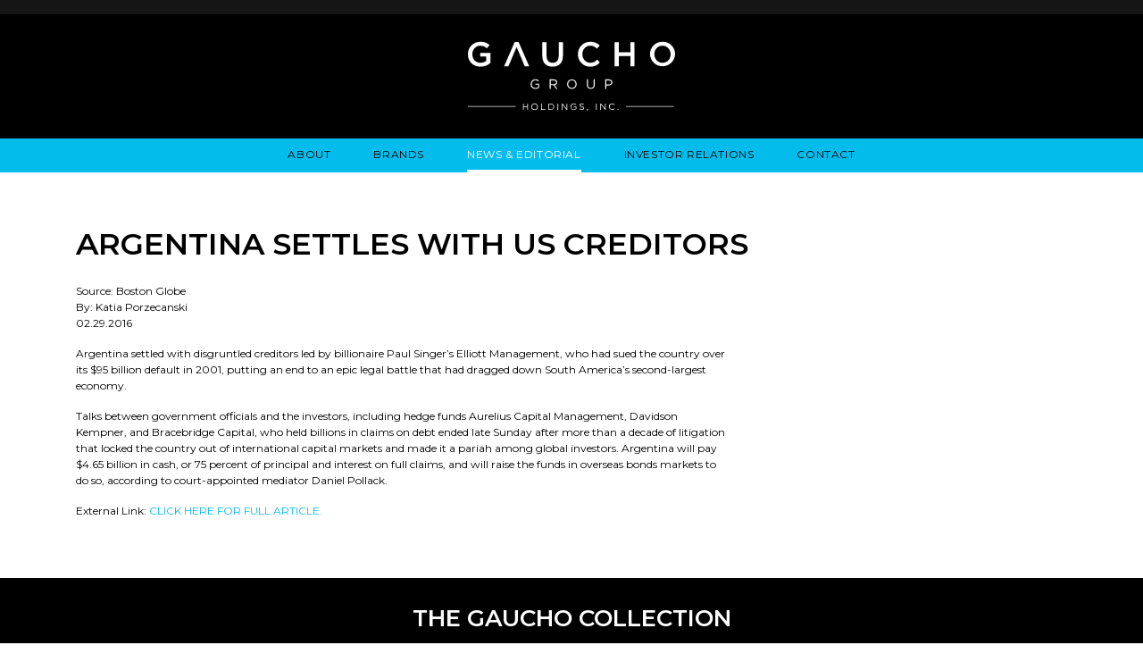

--- FILE ---
content_type: text/html; charset=UTF-8
request_url: https://www.gauchoholdings.com/news/industry/2016-02-29-argentina-settles-with-us-creditors
body_size: 6667
content:
<!DOCTYPE HTML>
<html lang="en">
<head>
<meta charset="UTF-8">
<meta http-equiv="X-UA-Compatible" content="IE=edge">
<title>Argentina settles with US creditors | Gaucho Holdings</title>
<META NAME="KEYWORDS" CONTENT="Gaucho Group,Gaucho Buenos Aires,DPEC,DPEC Capital, Inc.,Scott L. Mathis,Algodon Wine Estates,Algodon Mansion,Private Equity,Venture Capital,Real Estate Investment,Accredited Investor,Qualified Investor,Alternative Investment Opportunities,Argentina Real Estate Investment,Buenos Aires Real Estate Investment,Mendoza Real Estate Investment,Algodon Recoleta Hotel,Argentina Real Estate"><meta name="description" content="Argentina settled with disgruntled creditors led by billionaire Paul Singer’s Elliott Management, who had sued the country over its $95 billion default in 2001, putting an end to an epic legal battle that had dragged down South America’s second-largest">
<meta name="viewport" content="width=device-width, initial-scale=1">
<link rel="canonical" href="https://www.gauchoholdings.com/news/industry/2016-02-29-argentina-settles-with-us-creditors" />
<meta property="og:url" content="https://www.gauchoholdings.com/news/industry/2016-02-29-argentina-settles-with-us-creditors" />
<meta property="og:title" content="Argentina settles with US creditors | Gaucho Holdings" />
<meta property="og:description" content="Argentina settled with disgruntled creditors led by billionaire Paul Singer’s Elliott Management, who had sued the country over its $95 billion default in 2001, putting an end to an epic legal battle that had dragged down South America’s second-largest">
<meta property="og:image" content="https://www.gauchoholdings.com/images/layout/og-logo.jpg" />
<link rel="preconnect" href="https://fonts.googleapis.com" nonce="">
<link rel="preconnect" href="https://fonts.gstatic.com" crossorigin nonce="">
<link href="https://fonts.googleapis.com/css2?family=Montserrat:wght@400;600&display=swap" rel="stylesheet" nonce="">
<link rel="stylesheet" type="text/css" href="/assets/css/style.css?t=20240731300" />
<link rel="shortcut icon" href="/favicon.ico">
<link rel="apple-touch-icon" sizes="180x180" href="https://static.animusrex.com/gauchoholdings/images/favicons/apple-touch-icon.png">
<link rel="icon" type="image/png" sizes="32x32" href="https://static.animusrex.com/gauchoholdings/images/favicons/favicon-32x32.png">
<link rel="icon" type="image/png" sizes="16x16" href="https://static.animusrex.com/gauchoholdings/images/favicons/favicon-16x16.png">
<link rel="manifest" href="https://static.animusrex.com/gauchoholdings/images/favicons/site.webmanifest">
<link rel="mask-icon" href="https://static.animusrex.com/gauchoholdings/images/favicons/safari-pinned-tab.svg" color="#000000">
<meta name="msapplication-TileColor" content="#ffffff">
<meta name="msapplication-config" content="https://static.animusrex.com/gauchoholdings/images/favicons/browserconfig.xml">
<meta name="theme-color" content="#ffffff">
<script src="https://ajax.googleapis.com/ajax/libs/jquery/3.7.1/jquery.min.js" nonce=""></script>
<script src="https://ajax.googleapis.com/ajax/libs/jqueryui/1.13.2/jquery-ui.min.js" nonce=""></script>
<script src="https://cdn.jsdelivr.net/npm/bootstrap@5.3.1/dist/js/bootstrap.bundle.min.js" nonce="" integrity="sha384-HwwvtgBNo3bZJJLYd8oVXjrBZt8cqVSpeBNS5n7C8IVInixGAoxmnlMuBnhbgrkm" crossorigin="anonymous"></script>
<!-- Google tag (gtag.js) -->
<script async src="https://www.googletagmanager.com/gtag/js?id=G-8XNK9FGD5P" nonce=""></script>
<script nonce="">
window.dataLayer = window.dataLayer || [];
function gtag(){dataLayer.push(arguments);}
gtag('js', new Date());
gtag('config', 'G-8XNK9FGD5P');
</script>
<script type="application/ld+json" nonce="">
{
"@context": "https://schema.org",
"@type": "BreadcrumbList",
"itemListElement": [{
"@type": "ListItem",
"position": 1,
"item": {
"@id": "https://www.gauchoholdings.com/news",
"name": "News &amp; Editorial"
}
},{
"@type": "ListItem",
"position": 2,
"item": {
"@id": "https://www.gauchoholdings.com/news/industry",
"name": "Industry News"
}
},{
"@type": "ListItem",
"position": 3,
"item": {
"@id": "https://www.gauchoholdings.com/news/industry/2016-02-29-argentina-settles-with-us-creditors",
"name": "Argentina settles with US creditors"
}
}]
}
</script>
<script type="application/ld+json" nonce="">
{
"@context": "https://schema.org",
"@type": "Organization",
"url": "https://www.gauchoholdings.com",
"logo": "https://www.gauchoholdings.com/images/layout/logo-white.svg",
"name": "Gaucho Holdings",
"sameAs": [
"https://www.facebook.com/AlgodonMansion",
"https://twitter.com/algodonlife",
"https://www.instagram.com/algodonlife"
]}
</script>
</head>
<body>
<header class="fixed-top">
<div data-qmod-tool="detailedquotetab" data-qmod-params="{&quot;lang&quot;:&quot;en&quot;,&quot;showLogo&quot;:false,&quot;lowHigh&quot;:false,&quot;symbol&quot;:&quot;vino&quot;}" class="qtool">
<script type="text/template" nonce="">
<a href="https://www.nasdaq.com/market-activity/stocks/vino" rel="noopener" target="blank" class="blue-on-black">
<span rv-html="data.symbolstring | whitespace"></span> &nbsp;
<span class="qmod-last" rv-if="data.datatype |= 'index'">{data.pricedata.last | asQHLast tLang}</span>
<span class="qmod-last" rv-unless="data.datatype |= 'index'">{data.pricedata.last | asQHLast tLang | asCurrency data.key.currency tLang}</span>
<span class="qmod-change" rv-qmodchange="data.pricedata.change">
<span class="qmod-change-icon fa" rv-qmodchangeicon="data.pricedata.change"></span><span>{data.pricedata.change | asQHLast tLang }</span><span class="qmod-pipe-sep">&nbsp;|&nbsp;</span>
<span>{data.pricedata.changepercent | numeraljs '0.00' | postFix '%' tLang}</span>
</a>
</script>
</div>
<div class="container-fluid top">
<a href="/" class="brand"><img src="/images/layout/logo-white.svg" alt="Gaucho Holdings Logo" /></a>
</div>
<div class="nav-container">
<div class="navbar navbar-expand-lg justify-content-center">
<button class="navbar-toggler x collapsed" type="button" data-bs-toggle="collapse" data-bs-target="#main-nav" aria-controls="main-nav" aria-expanded="false" aria-label="Toggle navigation">
<span class="icon-bar"></span>
<span class="icon-bar"></span>
<span class="icon-bar"></span>
</button>
<div class="navbar-collapse justify-content-center collapse" id="main-nav">
<ul class="nav first-level justify-content-center">
<li><a href="/about">About</a>
<ul id="sub-about" class="nav second-level justify-content-center">
<li><a href="/about/index">Business Overview</a></li>
<li><a href="/about/leadership">Leadership</a></li>
</ul>
</li>
<li><a href="/brands">Brands</a>
<ul id="sub-brands" class="nav second-level justify-content-center">
<li><a href="/brands/gaucho-open-asset-lending">Gaucho Open Asset Lending</a></li>
<li><a href="/brands/gaucho-buenos-aires">Gaucho - Buenos Aires</a></li>
<li><a href="/brands/algodon-wines">Algodon Fine Wines</a></li>
<li><a href="/brands/algodon-mansion">Algodon Mansion</a></li>
<li><a href="/brands/algodon-wine-estates">Algodon Wine Estates</a></li>
<li><a href="/brands/algodon-wine-resort">Algodon Wine Resort</a></li>
</ul>
</li>
<li><a href="/news" class="active">News & Editorial</a>
<ul id="sub-news" class="nav second-level justify-content-center mobile-v">
<li><a href="/news/asset-analysis">Asset Analysis</a></li>
<li><a href="/news/press">Press Releases</a></li>
<li><a href="/news/media">Media Mentions</a></li>
<li><a href="/news/industry" class="active">Industry News</a></li>
</ul>
</li>
<li><a href="/investor-relations">Investor Relations</a>
<ul id="sub-investor-relations" class="nav second-level justify-content-center">
<li><a href="https://ir.gauchoholdings.com">Overview</a></li>
<li><a href="/investor-relations/stockholders_club">Stockholder's Club</a></li>
<li><a href="https://ir.gauchoholdings.com/press-releases">News / Events</a></li>
<li><a href="/about/leadership/index">Leadership</a></li>
<li><a href="https://ir.gauchoholdings.com/ir-contacts">Company Information</a></li>
<li><a href="https://ir.gauchoholdings.com/financials">Financial Information</a></li>
<li><a href="https://ir.gauchoholdings.com/all-sec-filings">SEC Filings</a></li>
<li><a href="https://ir.gauchoholdings.com/governance-docs">Corporate Governance</a></li>
</ul>
</li>
<li><a href="/contact">Contact</a>
<ul id="sub-contact" class="nav second-level justify-content-center">
<li><a href="/contact/inquiries">Inquiries</a></li>
<li><a href="/contact/locations">Locations</a></li>
</ul>
</li>
</ul>
</div>
</div>
</div>
</header><main>
<div class="container">
<div class="page-header">
<h1>Argentina settles with US creditors</h1>
</div>
<div class="row">
<div class="col-lg-8" style="padding-bottom:50px;">
<p>Source: Boston Globe<br />By: Katia Porzecanski<br />02.29.2016</p>
<p>Argentina settled with disgruntled creditors led by billionaire Paul Singer&rsquo;s Elliott Management, who had sued the country over its $95 billion default in 2001, putting an end to an epic legal battle that had dragged down South America&rsquo;s second-largest economy.</p>
<p>Talks between government officials and the investors, including hedge funds Aurelius Capital Management, Davidson Kempner, and Bracebridge Capital, who held billions in claims on debt ended late Sunday after more than a decade of litigation that locked the country out of international capital markets and made it a pariah among global investors. Argentina will pay $4.65 billion in cash, or 75 percent of principal and interest on full claims, and will raise the funds in overseas bonds markets to do so, according to court-appointed mediator Daniel Pollack.</p><!-- URL -->
<p>External Link: <a href="https://www.bostonglobe.com/news/world/2016/02/29/argentina-settles-with-creditors-led-paul-singer-elliott-management/n1Vc5XGfwX0vbS4BtyvfPL/story.html" target="_blank">CLICK HERE FOR FULL ARTICLE.</a></p>
</div><!-- end eightcol -->
<div class="col-lg-4">
<!-- widgets start here -->
</div><!-- end fourcol-->
</div><!-- end row -->
</div><!-- end content container -->
</main>
<footer>
<div class="container-fluid top">
<div class="container">
<div class="section-heading">The Gaucho Collection</div>
</div>
<div class="row g-0">
<div class="col-lg-2 col-md-4">
<div class="brand-card">
<div class="brand-logo"><img src="/collection/gaucho/_res/id=Logo" alt="Gaucho Logo" loading="lazy" /></div>
<div class="brand-social">
<a href="https://www.instagram.com/gauchobuenosaires/" target="_blank" title="instagram"><span class="icon-instagram"></span></a>
<a href="https://www.facebook.com/gauchobuenosaires" target="_blank" title="facebook"><span class="icon-facebook"></span></a>
</div>
<div class="brand-photo"><a href="https://www.gaucho.com" target="_blank"><img src="/collection/gaucho/_res/id=Picture" alt="Gaucho" loading="lazy" />
<span class="btn btn-secondary">Visit</span></a></div>
</div>
</div>
<div class="col-lg-2 col-md-4">
<div class="brand-card">
<div class="brand-logo mt-algodon"><img src="/collection/algodon-wine-estates-private-estancias/_res/id=Logo" alt="Algodon Wine Estates Private Estancias Logo" loading="lazy" /></div>
<div class="brand-social">
<a href="https://www.instagram.com/algodonlife" target="_blank" title="instagram"><span class="icon-instagram"></span></a>
<a href="https://www.facebook.com/AlgodonWineEstates" target="_blank" title="facebook"><span class="icon-facebook"></span></a>
<a href="https://www.youtube.com/@algodonlife" target="_blank" title="youtube"><span class="icon-youtube"></span></a>
</div>
<div class="brand-photo"><a href="https://www.algodonwineestates.com/" target="_blank"><img src="/collection/algodon-wine-estates-private-estancias/_res/id=Picture" alt="Algodon Wine Estates Private Estancias" loading="lazy" />
<span class="btn btn-secondary">Visit</span></a></div>
</div>
</div>
<div class="col-lg-2 col-md-4">
<div class="brand-card">
<div class="brand-logo mt-algodon"><img src="/collection/algodon-wine-estates-wellness-resort/_res/id=Logo" alt="Algodon Wine Estates Wellness Resort Logo" loading="lazy" /></div>
<div class="brand-social">
<a href="https://www.instagram.com/algodonlife" target="_blank" title="instagram"><span class="icon-instagram"></span></a>
<a href="https://www.facebook.com/AlgodonWineEstates" target="_blank" title="facebook"><span class="icon-facebook"></span></a>
<a href="https://www.youtube.com/@algodonlife" target="_blank" title="youtube"><span class="icon-youtube"></span></a>
</div>
<div class="brand-photo"><a href="https://www.algodonwineestates.com/suites-villas/" target="_blank"><img src="/collection/algodon-wine-estates-wellness-resort/_res/id=Picture" alt="Algodon Wine Estates Wellness Resort" loading="lazy" />
<span class="btn btn-secondary">Visit</span></a></div>
</div>
</div>
<div class="col-lg-2 col-md-4">
<div class="brand-card">
<div class="brand-logo mt-algodon"><img src="/collection/algodon-mansion/_res/id=Logo" alt="Algodon Mansion Logo" loading="lazy" /></div>
<div class="brand-social">
<a href="https://www.instagram.com/algodonlife/" target="_blank" title="instagram"><span class="icon-instagram"></span></a>
<a href="https://www.facebook.com/AlgodonMansion/" target="_blank" title="facebook"><span class="icon-facebook"></span></a>
<a href="https://twitter.com/algodonlife" target="_blank" title="twitter"><span class="icon-twitter"></span></a>
</div>
<div class="brand-photo"><a href="https://www.algodonhotels.com/mansion/" target="_blank"><img src="/collection/algodon-mansion/_res/id=Picture" alt="Algodon Mansion" loading="lazy" />
<span class="btn btn-secondary">Visit</span></a></div>
</div>
</div>
<div class="col-lg-2 col-md-4">
<div class="brand-card">
<div class="brand-logo mt-algodon"><img src="/collection/algodon-fine-wines/_res/id=Logo" alt="Algodon Fine Wines Logo" loading="lazy" /></div>
<div class="brand-social">
<a href="https://www.instagram.com/algodonlife" target="_blank" title="instagram"><span class="icon-instagram"></span></a>
<a href="https://www.facebook.com/AlgodonWineEstates" target="_blank" title="facebook"><span class="icon-facebook"></span></a>
<a href="https://twitter.com/algodonlife" target="_blank" title="twitter"><span class="icon-twitter"></span></a>
</div>
<div class="brand-photo"><a href="https://www.algodonfinewines.com/" target="_blank"><img src="/collection/algodon-fine-wines/_res/id=Picture" alt="Algodon Fine Wines" loading="lazy" />
<span class="btn btn-secondary">Visit</span></a></div>
</div>
</div>
<div class="col-lg-2 col-md-4">
<div class="brand-card">
<div class="brand-logo"><img src="/collection/gaucho-casa/_res/id=Logo" alt="Gaucho Casa Logo" loading="lazy" /></div>
<div class="brand-social">
<a href="https://www.instagram.com/gauchobuenosaires/" target="_blank" title="instagram"><span class="icon-instagram"></span></a>
<a href="https://www.facebook.com/gauchobuenosaires" target="_blank" title="facebook"><span class="icon-facebook"></span></a>
<a href="https://www.pinterest.com/gauchobuenosaires" target="_blank" title="pinterest"><span class="icon-pinterest"></span></a>
</div>
<div class="brand-photo"><a href="https://gaucho.com/pages/gaucho-casa" target="_blank"><img src="/collection/gaucho-casa/_res/id=Picture" alt="Gaucho Casa" loading="lazy" />
<span class="btn btn-secondary">Visit</span></a></div>
</div>
</div>
</div><!-- end row -->
</div><!-- end fluid top -->
<div class="container footer-news">
<div class="section-heading news">Current News</div>
<div class="row">
<div class="col-lg-4">
<div class="news-item">
<p class="date">07.31.25</p>
<p class="deck">VINO SYMBOL REINSTATED: GAUCHO HOLDINGS MARKS NEW CHAPTER POST-REORGANIZATION</p><p class="title"><a href="/news/press/2025-07-31-vino-symbol-reinstated-gaucho-holdings-marks-new-chapter-post-reorganization">Company resumes trading under “VINO” amid Argentina’s economic stabilization and U.S. partnership momentum</a></p>
<p class="source">Source: <strong>Gaucho Group Holdings, Inc.</strong></p></div>
</div>
<div class="col-lg-4">
<div class="news-item">
<p class="date">06.16.25</p>
<p class="deck">GAUCHO HOLDINGS EMERGES FROM CHAPTER 11, ALIGNS WITH ARGENTINA’S ECONOMIC UPSWING AND INVESTOR CONFIDENCE </p><p class="title"><a href="/news/press/2025-06-16-gaucho-holdings-emerges-from-chapter-11-aligns-with-argentina-economic-upswing-and-investor-confidence">Mortgage availability, foreign capital inflows and U.S. economic support reinforce Gaucho’s strategic timing</a></p>
<p class="source">Source: <strong>Gaucho Group Holdings, Inc.</strong></p></div>
</div>
<div class="col-lg-4">
<div class="news-item">
<p class="date">03.31.25</p>
<p class="deck">GAUCHO ANNOUNCES COURT APPROVED SETTLEMENT AND TIMELINE TO EMERGE FROM CHAPTER 11</p><p class="title"><a href="/news/press/2025-03-31-gaucho-announces-court-approved-settlement-and-timeline-to-emerge-from-chapter-11">Settlement Terms Approved; Company to Exit Chapter 11 on or Before June 2, 2025</a></p>
<p class="source">Source: <strong>Gaucho Group Holdings, Inc.</strong></p></div>
</div>
</div><!-- end-row -->
<p class="more"><a href="/news" class="btn btn-secondary">Read More</a></p>
</div><!-- end news container -->
<div class="footer-menu-container">
<div class="container">
<div class="row">
<div class="col-lg-3 text-lg-left text-center">
<p><img src="/images/layout/logo-white.svg" alt="Gaucho Holdings Logo" class="logo" loading="lazy" /></p>
<p class="address">1111 Lincoln Road, Suite 500<br />Miami Beach, FL 33139<br />P: +1 (212) 739-7700
<br />F: +1 (212) 655-3681
<br /><a href="mailto:info&#64;gau&#99;hoho&#108;dings&#46;&#99;&#111;m" class="blue-on-black">&#105;n&#102;&#111;&#64;g&#97;uc&#104;oho&#108;d&#105;n&#103;&#115;.c&#111;&#109;</a></p>
</div>
<div class="col-lg-9">
<div class="row">
<div class="col-md-3 col-6 nav-footer"><a href="/about" class="parent">About</a>
<a href="/about/index">Business Overview</a>
<a href="/about/leadership">Leadership</a>
<a href="/brands" class="parent">Brands</a>
<a href="/brands/gaucho-open-asset-lending">Gaucho Open Asset Lending</a>
<a href="/brands/gaucho-buenos-aires">Gaucho - Buenos Aires</a>
<a href="/brands/algodon-wines">Algodon Fine Wines</a>
<a href="/brands/algodon-mansion">Algodon Mansion</a>
<a href="/brands/algodon-wine-estates">Algodon Wine Estates</a>
<a href="/brands/algodon-wine-resort">Algodon Wine Resort</a>
</div><div class="col-md-3 col-6 nav-footer"><a href="/investor-relations" class="parent">Investor Relations</a>
<a href="https://ir.gauchoholdings.com">Overview</a>
<a href="/investor-relations/stockholders_club">Stockholder's Club</a>
<a href="https://ir.gauchoholdings.com/press-releases">News / Events</a>
<a href="/about/leadership/index">Leadership</a>
<a href="https://ir.gauchoholdings.com/ir-contacts">Company Information</a>
<a href="https://ir.gauchoholdings.com/financials">Financial Information</a>
<a href="https://ir.gauchoholdings.com/all-sec-filings">SEC Filings</a>
<a href="https://ir.gauchoholdings.com/governance-docs">Corporate Governance</a>
</div><div class="col-md-3 col-6 nav-footer"><a href="/news" class="parent">News & Editorial</a>
<a href="Asset Analysis">Asset Analysis</a>
<a href="Press Releases">Press Releases</a>
<a href="Media Mentions">Media Mentions</a>
<a href="Industry News">Industry News</a>
<a href="/contact" class="parent">Contact</a>
<a href="/contact/inquiries">Inquiries</a>
<a href="/contact/locations">Locations</a>
</div><div class="col-md-3 col-6 nav-footer pt-2">
<a class="text-primary" href="https://www.gauchoholdings.com/contact/inquiries" style="padding-bottom:5px" title="Contact"><span class="icon-newsletter" style="font-size:28px"></span></a>
<a class="text-primary" href="https://www.gauchoholdings.com/contact/inquiries" style="line-height:1rem">Subscribe to<br />our newsletter</a>
<div class="footer-social">
<a href="https://www.facebook.com/gauchoholdings/" target="_blank" rel="noopener" title="Facebook"><span class="icon-facebook"></span></a>
<a href="https://twitter.com/gauchoholdings" target="_blank" rel="noopener" title="Twitter"><span class="icon-twitter"></span></a>
<a href="https://www.linkedin.com/company/gauchogroupholdings/" target="_blank" rel="noopener" title="LinkedIn"><span class="icon-linkedin"></span></a>
<a href="https://vimeo.com/333158834" target="_blank" rel="noopener" title="Vimeo"><span class="icon-vimeo"></span></a>
</div>
</div>
</div>
</div>
</div>
</div>
</div>
<div class="copyright-container">
<p class="text-center">Copyright &copy; 2026 Gaucho Group Holdings, Inc. (<a href="https://www.nasdaq.com/market-activity/stocks/vino" target="_blank">NASDAQ: VINO</a>). All rights reserved.</p>
<p class="text-center ada"><a href="/website-accessibility">WEBSITE ACCESSIBILITY</a></p>
</div>
</footer>
<script src="https://static.animusrex.com/gauchoholdings/js/plugins.js" nonce=""></script>
<script src="https://static.animusrex.com/gauchoholdings/js/script.js" nonce=""></script>
<!-- eHunter -->
<script type="text/javascript" nonce="">
(function() {
var pa = document.createElement('script'), ae = document.getElementsByTagName('script')[0]
, protocol = (('https:' == document.location.protocol) ? 'https://' : 'http://');pa.async = true;
pa.src = protocol + 'd2xgf76oeu9pbh.cloudfront.net/f27a348867ecd9b1a44bc479c2e25c59.js'; pa.type = 'text/javascript'; ae.parentNode.insertBefore(pa, ae);
})();
</script>
<script id="qmod" src="https://qmod.quotemedia.com/js/qmodLoader.js" data-qmod-wmid="93303" data-qmod-env="app" data-qmod-version="" nonce=""></script>
<script nonce=""> (function(){ var s = document.createElement('script'); var h = document.querySelector('head') || document.body; s.src = 'https://acsbapp.com/apps/app/dist/js/app.js'; s.async = true; s.onload = function(){ acsbJS.init({ statementLink : '', footerHtml : '', hideMobile : false, hideTrigger : false, disableBgProcess : false, language : 'en', position : 'right', leadColor : '#146FF8', triggerColor : '#146FF8', triggerRadius : '50%', triggerPositionX : 'right', triggerPositionY : 'bottom', triggerIcon : 'people', triggerSize : 'bottom', triggerOffsetX : 20, triggerOffsetY : 20, mobile : { triggerSize : 'small', triggerPositionX : 'right', triggerPositionY : 'bottom', triggerOffsetX : 20, triggerOffsetY : 20, triggerRadius : '20' } }); }; h.appendChild(s); })();</script>
<script src="https://app.enzuzo.com/apps/enzuzo/static/js/__enzuzo-cookiebar.js?uuid=a468f0b0-e3b0-11ed-bbe9-0b45a60e5c56" nonce=""></script>
</body>
</html>

--- FILE ---
content_type: image/svg+xml
request_url: https://www.gauchoholdings.com/collection/algodon-fine-wines/_res/id=Logo
body_size: 8295
content:
<svg xmlns="http://www.w3.org/2000/svg" width="190.49" height="66.71" viewBox="0 0 190.49 66.71"><defs><style>.cls-1{fill:#fff;}</style></defs><title>algodon-fine-wines</title><g id="Layer_2" data-name="Layer 2"><g id="Layer_1-2" data-name="Layer 1"><polygon class="cls-1" points="35.99 39.07 41.22 39.07 41.22 39.82 36.81 39.82 36.81 42.42 40.76 42.42 40.76 43.18 36.81 43.18 36.81 46.35 35.99 46.35 35.99 39.07"/><rect class="cls-1" x="49.14" y="39.07" width="0.82" height="7.28"/><polygon class="cls-1" points="58.34 39.07 59.11 39.07 63.69 44.9 63.69 39.07 64.49 39.07 64.49 46.35 63.84 46.35 59.14 40.38 59.14 46.35 58.34 46.35 58.34 39.07"/><polygon class="cls-1" points="72.8 39.07 78.06 39.07 78.06 39.81 73.62 39.81 73.62 42.3 77.59 42.3 77.59 43.05 73.62 43.05 73.62 45.6 78.12 45.6 78.12 46.35 72.8 46.35 72.8 39.07"/><polygon class="cls-1" points="94.82 39.07 95.72 39.07 97.8 45.13 99.8 39.05 100.47 39.05 102.47 45.13 104.55 39.07 105.41 39.07 102.81 46.4 102.11 46.4 100.12 40.49 98.11 46.4 97.42 46.4 94.82 39.07"/><rect class="cls-1" x="113.22" y="39.07" width="0.83" height="7.28"/><polygon class="cls-1" points="122.42 39.07 123.19 39.07 127.77 44.9 127.77 39.07 128.57 39.07 128.57 46.35 127.92 46.35 123.22 40.38 123.22 46.35 122.42 46.35 122.42 39.07"/><polygon class="cls-1" points="136.88 39.07 142.15 39.07 142.15 39.81 137.7 39.81 137.7 42.3 141.68 42.3 141.68 43.05 137.7 43.05 137.7 45.6 142.2 45.6 142.2 46.35 136.88 46.35 136.88 39.07"/><path class="cls-1" d="M149.62,45.29l.51-.61a3.46,3.46,0,0,0,2.5,1c1,0,1.62-.52,1.62-1.23v0c0-.68-.36-1.07-1.89-1.39-1.68-.36-2.45-.9-2.45-2.1v0a2.15,2.15,0,0,1,2.4-2,3.84,3.84,0,0,1,2.56.89l-.49.63a3.19,3.19,0,0,0-2.1-.79c-.94,0-1.55.52-1.55,1.18v0c0,.69.38,1.07,2,1.41s2.37.95,2.37,2.06v0c0,1.25-1,2.06-2.48,2.06a4.27,4.27,0,0,1-3-1.16"/><path class="cls-1" d="M29.38,64.77l.43-.5a2.9,2.9,0,0,0,2.08.86c.81,0,1.35-.44,1.35-1v0c0-.57-.3-.89-1.58-1.16s-2-.75-2-1.75v0a1.79,1.79,0,0,1,2-1.65,3.11,3.11,0,0,1,2.13.75l-.4.52a2.64,2.64,0,0,0-1.75-.66c-.79,0-1.29.44-1.29,1v0c0,.57.31.89,1.65,1.18s2,.79,2,1.72h0c0,1-.86,1.72-2.07,1.72a3.56,3.56,0,0,1-2.48-1"/><path class="cls-1" d="M40.53,63.43l-1.38-3.09-1.39,3.09Zm-1.69-3.89h.64l2.76,6.11H41.5l-.7-1.6H37.49l-.72,1.6h-.7Z"/><polygon class="cls-1" points="44.83 59.58 45.47 59.58 49.29 64.45 49.29 59.58 49.96 59.58 49.96 65.65 49.42 65.65 45.5 60.68 45.5 65.65 44.83 65.65 44.83 59.58"/><path class="cls-1" d="M59.61,62.68c.91,0,1.56-.47,1.56-1.25h0c0-.75-.58-1.2-1.56-1.2H57.74v2.46Zm-2.55-3.1h2.61a2.39,2.39,0,0,1,1.72.61,1.67,1.67,0,0,1,.47,1.2v0a1.78,1.78,0,0,1-1.65,1.77l1.87,2.47h-.85l-1.76-2.36H57.74v2.36h-.68Z"/><path class="cls-1" d="M68.65,63.43l-1.38-3.09-1.39,3.09ZM67,59.54h.64l2.77,6.11h-.74l-.71-1.6h-3.3l-.73,1.6h-.7Z"/><polygon class="cls-1" points="72.95 59.58 77.31 59.58 77.31 60.22 73.64 60.22 73.64 62.39 76.92 62.39 76.92 63.01 73.64 63.01 73.64 65.65 72.95 65.65 72.95 59.58"/><path class="cls-1" d="M83.27,63.43l-1.38-3.09-1.38,3.09Zm-1.69-3.89h.64L85,65.65h-.74l-.71-1.6h-3.3l-.72,1.6h-.71Z"/><polygon class="cls-1" points="87.57 59.58 91.96 59.58 91.96 60.21 88.26 60.21 88.26 62.28 91.57 62.28 91.57 62.91 88.26 62.91 88.26 65.03 92 65.03 92 65.65 87.57 65.65 87.57 59.58"/><polygon class="cls-1" points="94.77 59.58 95.46 59.58 95.46 65.02 98.87 65.02 98.87 65.65 94.77 65.65 94.77 59.58"/><path class="cls-1" d="M101.07,66.41c.43-.16.61-.38.58-.76h-.31v-.9h.79v.77a1.06,1.06,0,0,1-1,1.19Z"/><polygon class="cls-1" points="107.47 59.58 108.16 59.58 110.37 62.9 112.58 59.58 113.27 59.58 113.27 65.65 112.59 65.65 112.59 60.74 110.38 63.99 110.34 63.99 108.14 60.75 108.14 65.65 107.47 65.65 107.47 59.58"/><polygon class="cls-1" points="116.38 59.58 120.77 59.58 120.77 60.21 117.07 60.21 117.07 62.28 120.38 62.28 120.38 62.91 117.07 62.91 117.07 65.03 120.81 65.03 120.81 65.65 116.38 65.65 116.38 59.58"/><polygon class="cls-1" points="123.58 59.58 124.22 59.58 128.04 64.45 128.04 59.58 128.71 59.58 128.71 65.65 128.16 65.65 124.25 60.68 124.25 65.65 123.58 65.65 123.58 59.58"/><path class="cls-1" d="M133.93,65a2.35,2.35,0,0,0,2.51-2.38v0a2.36,2.36,0,0,0-2.51-2.4h-1.42V65Zm-2.11-5.44h2.11a3,3,0,0,1,3.22,3v0a3,3,0,0,1-3.22,3h-2.11Z"/><path class="cls-1" d="M145.2,62.64v0a2.42,2.42,0,0,0-2.4-2.51,2.39,2.39,0,0,0-2.37,2.49v0a2.41,2.41,0,0,0,2.39,2.51,2.39,2.39,0,0,0,2.38-2.49m-5.48,0v0a3.08,3.08,0,0,1,3.1-3.14,3,3,0,0,1,3.09,3.12s0,0,0,0a3.08,3.08,0,0,1-3.11,3.14,3,3,0,0,1-3.08-3.12"/><polygon class="cls-1" points="148.13 65.19 152.06 60.2 148.26 60.2 148.26 59.58 152.99 59.58 152.99 60.05 149.06 65.04 152.99 65.04 152.99 65.65 148.13 65.65 148.13 65.19"/><path class="cls-1" d="M159.74,63.43l-1.38-3.09L157,63.43Zm-1.69-3.89h.64l2.76,6.11h-.73l-.71-1.6h-3.3l-.72,1.6h-.71Z"/><path class="cls-1" d="M73.2,8.06a12.21,12.21,0,0,0-2.71-5.3A6.3,6.3,0,0,0,65.65.9a7.18,7.18,0,0,0-3.86.92,6.31,6.31,0,0,0-2.24,2.41,9.72,9.72,0,0,0-1,3.37,30.45,30.45,0,0,0-.24,3.84v3a28.36,28.36,0,0,0,.42,5.32A9.31,9.31,0,0,0,60,23.26a5.08,5.08,0,0,0,2.29,1.9,9,9,0,0,0,3.36.57,4.9,4.9,0,0,0,2.54-.57,4,4,0,0,0,1.44-1.57,6.48,6.48,0,0,0,.64-2.35,27,27,0,0,0,.14-2.95V17H66.83v-.49H77.58V17H75.31v8h-.62a.81.81,0,0,0-.4-.61,1.44,1.44,0,0,0-.75-.19,3.89,3.89,0,0,0-1.58.33l-1.62.71a15.31,15.31,0,0,1-2,.71,9.39,9.39,0,0,1-2.72.34,12.78,12.78,0,0,1-4.91-1,13.55,13.55,0,0,1-4.15-2.71,13.23,13.23,0,0,1-2.87-4.06,11.82,11.82,0,0,1-1.08-5,11.83,11.83,0,0,1,1.2-5.36,13.77,13.77,0,0,1,7.27-6.72A12.07,12.07,0,0,1,65.62.42a9.52,9.52,0,0,1,2,.2c.65.14,1.25.29,1.81.44s1.06.29,1.5.43a3.73,3.73,0,0,0,1.11.21,1.19,1.19,0,0,0,.69-.15A1.35,1.35,0,0,0,73.12,1h.6V8.06Z"/><polyline class="cls-1" points="19.65 25.05 11.4 5.94 3.48 25.24 6.57 25.24 6.57 25.72 0 25.72 0 25.24 2.92 25.24 13.28 0 14.22 0 25.18 25.24 28.17 25.24 28.17 25.72 16.48 25.72 16.48 25.24 19.71 25.24"/><path class="cls-1" d="M40.3,1v.49H37.1V25.24h5.74a7.17,7.17,0,0,0,2.31-.38,6.42,6.42,0,0,0,2.19-1.27,8.69,8.69,0,0,0,1.84-2.3,12,12,0,0,0,1.28-3.42h.45v7.86h-22v-.49h3.2V1.46h-3.2V1Z"/><path class="cls-1" d="M86.36,19.42a10.49,10.49,0,0,0,1.3,3.79,4.71,4.71,0,0,0,2.29,2,9,9,0,0,0,3.36.56,7.26,7.26,0,0,0,4-1,5.75,5.75,0,0,0,2.19-2.64,12.45,12.45,0,0,0,.92-4c.13-1.54.2-3.22.2-5,0-1.62-.06-3.17-.16-4.64a11.7,11.7,0,0,0-.89-3.9,6,6,0,0,0-2.2-2.68,8.82,8.82,0,0,0-8-.07,5.89,5.89,0,0,0-2.23,2.59,12.67,12.67,0,0,0-1,4,48.54,48.54,0,0,0-.25,5,35.41,35.41,0,0,0,.43,6M81.47,8.06A13.73,13.73,0,0,1,84.55,4a13.54,13.54,0,0,1,4.2-2.62A12.25,12.25,0,0,1,93.31.42a13.2,13.2,0,0,1,4.75.9,13,13,0,0,1,4.16,2.57,12.85,12.85,0,0,1,3,4.05,12.31,12.31,0,0,1,1.13,5.38,11.84,11.84,0,0,1-1.06,4.95,13.57,13.57,0,0,1-7,6.92,12.26,12.26,0,0,1-5,1,12.85,12.85,0,0,1-4.94-1,13.43,13.43,0,0,1-4.15-2.71,13.23,13.23,0,0,1-2.87-4.06,11.82,11.82,0,0,1-1.08-5,11.83,11.83,0,0,1,1.2-5.36"/><path class="cls-1" d="M118.89,25.34a12.16,12.16,0,0,0,3.86-.53,8.15,8.15,0,0,0,2.69-1.46,7.4,7.4,0,0,0,1.74-2.11,10.39,10.39,0,0,0,1-2.48,15.81,15.81,0,0,0,.44-2.61c.07-.87.11-1.69.11-2.45a34.24,34.24,0,0,0-.35-5.1A10.18,10.18,0,0,0,127,4.71a6.68,6.68,0,0,0-2.89-2.48,11.47,11.47,0,0,0-4.89-.88l-1.25,0a5.25,5.25,0,0,0-.91.09V25.24a18,18,0,0,0,1.85.1M108.8,1.46V1H112c1.18,0,2.37,0,3.55,0s2.36-.05,3.55-.05a27.5,27.5,0,0,1,3.3.2,18.71,18.71,0,0,1,3.44.75,15.72,15.72,0,0,1,3.24,1.45,10.51,10.51,0,0,1,4.59,5.59,13.28,13.28,0,0,1,.69,4.49,13.08,13.08,0,0,1-.69,4.45,11,11,0,0,1-1.86,3.3,10.72,10.72,0,0,1-2.66,2.3A15.16,15.16,0,0,1,126,24.84a17.11,17.11,0,0,1-3.19.75,22.56,22.56,0,0,1-2.94.21c-1.32,0-2.64,0-4,0s-2.63,0-4,0h-3.2v-.49H112V1.46Z"/><path class="cls-1" d="M144.44,19.42a10.68,10.68,0,0,0,1.3,3.79,4.73,4.73,0,0,0,2.3,2,8.87,8.87,0,0,0,3.35.56,7.26,7.26,0,0,0,4-1,5.75,5.75,0,0,0,2.19-2.64,12.72,12.72,0,0,0,.93-4c.13-1.54.19-3.22.19-5,0-1.62,0-3.17-.16-4.64a11.7,11.7,0,0,0-.89-3.9,6,6,0,0,0-2.2-2.68,8.82,8.82,0,0,0-8-.07,5.89,5.89,0,0,0-2.23,2.59,13,13,0,0,0-1,4,48.69,48.69,0,0,0-.24,5,35.54,35.54,0,0,0,.42,6M139.55,8.06A13.9,13.9,0,0,1,142.63,4a13.47,13.47,0,0,1,4.21-2.62,12.2,12.2,0,0,1,4.55-.92,13.2,13.2,0,0,1,4.75.9,12.88,12.88,0,0,1,7.13,6.62,12.45,12.45,0,0,1,1.12,5.38,12,12,0,0,1-1,4.95,13.57,13.57,0,0,1-7,6.92,12.31,12.31,0,0,1-5,1,12.89,12.89,0,0,1-4.94-1,13.55,13.55,0,0,1-4.15-2.71,13.4,13.4,0,0,1-2.87-4.06,11.82,11.82,0,0,1-1.08-5,11.83,11.83,0,0,1,1.2-5.36"/><polygon class="cls-1" points="175.08 0.97 186.66 17.52 186.73 17.52 186.73 1.46 183.53 1.46 183.53 0.97 190.49 0.97 190.49 1.46 187.29 1.46 187.29 25.73 186.35 25.73 170.7 3.44 170.63 3.44 170.63 25.24 173.83 25.24 173.83 25.73 166.88 25.73 166.88 25.24 170.07 25.24 170.07 1.46 166.88 1.46 166.88 0.97 175.08 0.97"/><rect class="cls-1" y="62.26" width="22.33" height="0.66"/><rect class="cls-1" x="168.16" y="62.26" width="22.33" height="0.66"/></g></g></svg>

--- FILE ---
content_type: image/svg+xml
request_url: https://www.gauchoholdings.com/collection/algodon-wine-estates-private-estancias/_res/id=Logo
body_size: 8658
content:
<svg xmlns="http://www.w3.org/2000/svg" width="190.49" height="65.77" viewBox="0 0 190.49 65.77"><defs><style>.cls-1{fill:#fff;}</style></defs><title>algodon-wine-estates-private</title><g id="Layer_2" data-name="Layer 2"><g id="Layer_1-2" data-name="Layer 1"><polygon class="cls-1" points="21.57 39.08 22.46 39.08 24.55 45.14 26.54 39.05 27.22 39.05 29.21 45.14 31.29 39.08 32.16 39.08 29.56 46.41 28.86 46.41 26.86 40.5 24.86 46.41 24.17 46.41 21.57 39.08"/><rect class="cls-1" x="39.97" y="39.08" width="0.82" height="7.28"/><polygon class="cls-1" points="49.17 39.08 49.94 39.08 54.52 44.91 54.52 39.08 55.33 39.08 55.33 46.35 54.67 46.35 49.97 40.39 49.97 46.35 49.17 46.35 49.17 39.08"/><polygon class="cls-1" points="63.63 39.08 68.89 39.08 68.89 39.82 64.45 39.82 64.45 42.31 68.43 42.31 68.43 43.06 64.45 43.06 64.45 45.61 68.95 45.61 68.95 46.35 63.63 46.35 63.63 39.08"/><polygon class="cls-1" points="86.21 39.08 91.48 39.08 91.48 39.82 87.04 39.82 87.04 42.31 91.01 42.31 91.01 43.06 87.04 43.06 87.04 45.61 91.53 45.61 91.53 46.35 86.21 46.35 86.21 39.08"/><path class="cls-1" d="M99,45.29l.52-.6a3.42,3.42,0,0,0,2.49,1c1,0,1.62-.52,1.62-1.24v0c0-.67-.36-1.06-1.89-1.38s-2.44-.91-2.44-2.1v0a2.14,2.14,0,0,1,2.39-2,3.84,3.84,0,0,1,2.56.89l-.48.64a3.21,3.21,0,0,0-2.1-.79c-1,0-1.55.52-1.55,1.17v0c0,.69.37,1.08,2,1.42s2.37.94,2.37,2.06v0c0,1.24-1,2.06-2.48,2.06a4.28,4.28,0,0,1-3-1.17"/><polygon class="cls-1" points="114.1 39.83 111.66 39.83 111.66 39.07 117.38 39.07 117.38 39.83 114.94 39.83 114.94 46.35 114.1 46.35 114.1 39.83"/><path class="cls-1" d="M129,43.69,127.3,40l-1.67,3.71Zm-2-4.67h.76L131,46.35h-.88l-.85-1.92h-4l-.86,1.92h-.84Z"/><polygon class="cls-1" points="139.68 39.83 137.24 39.83 137.24 39.07 142.96 39.07 142.96 39.83 140.51 39.83 140.51 46.35 139.68 46.35 139.68 39.83"/><polygon class="cls-1" points="150.75 39.08 156.01 39.08 156.01 39.82 151.57 39.82 151.57 42.31 155.54 42.31 155.54 43.06 151.57 43.06 151.57 45.61 156.06 45.61 156.06 46.35 150.75 46.35 150.75 39.08"/><path class="cls-1" d="M163.49,45.29l.5-.6a3.46,3.46,0,0,0,2.5,1c1,0,1.62-.52,1.62-1.24v0c0-.67-.36-1.06-1.89-1.38s-2.45-.91-2.45-2.1v0a2.15,2.15,0,0,1,2.4-2,3.82,3.82,0,0,1,2.56.89l-.48.64a3.21,3.21,0,0,0-2.1-.79c-1,0-1.56.52-1.56,1.17v0c0,.69.38,1.08,2,1.42s2.38.94,2.38,2.06v0c0,1.24-1,2.06-2.49,2.06a4.26,4.26,0,0,1-3-1.17"/><path class="cls-1" d="M41.62,62.9c1,0,1.66-.54,1.66-1.34v0c0-.86-.64-1.31-1.62-1.31H40.12V62.9Zm-2.18-3.31h2.27c1.37,0,2.27.73,2.27,1.93h0c0,1.31-1.09,2-2.38,2H40.12v2.14h-.68Z"/><path class="cls-1" d="M49.17,62.69c.91,0,1.56-.47,1.56-1.25v0c0-.74-.58-1.19-1.55-1.19H47.3v2.46Zm-2.55-3.1h2.61A2.35,2.35,0,0,1,51,60.2a1.69,1.69,0,0,1,.47,1.2h0a1.77,1.77,0,0,1-1.65,1.77l1.87,2.48H50.8L49,63.3H47.3v2.36h-.68Z"/><rect class="cls-1" x="54.34" y="59.59" width="0.68" height="6.07"/><polygon class="cls-1" points="57.67 59.59 58.43 59.59 60.59 64.82 62.76 59.59 63.49 59.59 60.88 65.7 60.27 65.7 57.67 59.59"/><path class="cls-1" d="M69.14,63.44l-1.38-3.09-1.38,3.09Zm-1.69-3.89h.65l2.77,6.11h-.75l-.71-1.61h-3.3l-.72,1.61h-.7Z"/><polygon class="cls-1" points="74.27 60.23 72.23 60.23 72.23 59.59 77 59.59 77 60.23 74.96 60.23 74.96 65.66 74.27 65.66 74.27 60.23"/><polygon class="cls-1" points="79.67 59.59 84.06 59.59 84.06 60.22 80.36 60.22 80.36 62.29 83.67 62.29 83.67 62.91 80.36 62.91 80.36 65.03 84.11 65.03 84.11 65.66 79.67 65.66 79.67 59.59"/><polygon class="cls-1" points="90.86 59.59 95.25 59.59 95.25 60.22 91.55 60.22 91.55 62.29 94.86 62.29 94.86 62.91 91.55 62.91 91.55 65.03 95.29 65.03 95.29 65.66 90.86 65.66 90.86 59.59"/><path class="cls-1" d="M97.66,64.78l.42-.51a2.91,2.91,0,0,0,2.08.86c.82,0,1.35-.43,1.35-1v0c0-.56-.3-.88-1.57-1.15s-2-.76-2-1.75v0a1.8,1.8,0,0,1,2-1.66,3.2,3.2,0,0,1,2.13.75l-.4.53a2.66,2.66,0,0,0-1.75-.66c-.79,0-1.29.43-1.29,1v0c0,.57.31.89,1.65,1.18s2,.79,2,1.71v0c0,1-.87,1.72-2.07,1.72a3.56,3.56,0,0,1-2.48-1"/><polygon class="cls-1" points="106.47 60.23 104.43 60.23 104.43 59.59 109.2 59.59 109.2 60.23 107.17 60.23 107.17 65.66 106.47 65.66 106.47 60.23"/><path class="cls-1" d="M115,63.44l-1.38-3.09-1.38,3.09Zm-1.69-3.89H114l2.76,6.11H116l-.71-1.61H112l-.71,1.61h-.7Z"/><polygon class="cls-1" points="119.33 59.59 119.98 59.59 123.79 64.45 123.79 59.59 124.46 59.59 124.46 65.66 123.92 65.66 120 60.68 120 65.66 119.33 65.66 119.33 59.59"/><path class="cls-1" d="M127.3,62.64v0a3.06,3.06,0,0,1,3.07-3.13,3.14,3.14,0,0,1,2.37,1l-.47.51a2.64,2.64,0,0,0-1.91-.84A2.38,2.38,0,0,0,128,62.61h0a2.4,2.4,0,0,0,2.35,2.51,2.65,2.65,0,0,0,2-.87l.45.44a3.15,3.15,0,0,1-2.43,1.07,3,3,0,0,1-3-3.13"/><rect class="cls-1" x="135.42" y="59.59" width="0.69" height="6.07"/><path class="cls-1" d="M143.2,63.44l-1.38-3.09-1.38,3.09Zm-1.69-3.89h.64l2.77,6.11h-.73l-.72-1.61h-3.3l-.72,1.61h-.7Z"/><path class="cls-1" d="M147,64.78l.43-.51a2.87,2.87,0,0,0,2.07.86c.82,0,1.36-.43,1.36-1v0c0-.56-.31-.88-1.58-1.15s-2-.76-2-1.75v0a1.8,1.8,0,0,1,2-1.66,3.2,3.2,0,0,1,2.13.75l-.4.53a2.66,2.66,0,0,0-1.75-.66c-.79,0-1.29.43-1.29,1v0c0,.57.31.89,1.64,1.18s2,.79,2,1.71v0c0,1-.87,1.72-2.07,1.72a3.56,3.56,0,0,1-2.48-1"/><path class="cls-1" d="M73.19,8.07a12,12,0,0,0-2.7-5.3A6.27,6.27,0,0,0,65.65.91a7.18,7.18,0,0,0-3.86.92,6.22,6.22,0,0,0-2.24,2.4,9.85,9.85,0,0,0-1,3.37,30.61,30.61,0,0,0-.24,3.85v3a28.43,28.43,0,0,0,.42,5.32A9.19,9.19,0,0,0,60,23.26a4.91,4.91,0,0,0,2.29,1.9,9,9,0,0,0,3.36.57,4.88,4.88,0,0,0,2.54-.57,3.8,3.8,0,0,0,1.44-1.56,6.48,6.48,0,0,0,.64-2.35,27.1,27.1,0,0,0,.14-3V17H66.83v-.48H77.58V17H75.32v8h-.63a.83.83,0,0,0-.4-.61,1.44,1.44,0,0,0-.74-.2,3.76,3.76,0,0,0-1.59.34l-1.62.71a16.93,16.93,0,0,1-2,.71,9.8,9.8,0,0,1-2.73.33,12.58,12.58,0,0,1-4.9-1,13.55,13.55,0,0,1-4.15-2.71,13.13,13.13,0,0,1-2.87-4.05,11.85,11.85,0,0,1-1.08-5,11.83,11.83,0,0,1,1.2-5.36,13.84,13.84,0,0,1,7.27-6.73A12.26,12.26,0,0,1,65.61.42a9.55,9.55,0,0,1,2,.21c.65.14,1.25.28,1.81.43l1.5.44a4.15,4.15,0,0,0,1.11.21,1.18,1.18,0,0,0,.69-.16A1.31,1.31,0,0,0,73.12,1h.6V8.07Z"/><polygon class="cls-1" points="11.4 5.95 3.48 25.25 6.57 25.25 6.57 25.73 0 25.73 0 25.25 2.92 25.25 13.28 0 14.22 0 25.18 25.25 28.17 25.25 28.17 25.73 16.48 25.73 16.48 25.25 19.72 25.25 11.4 5.95"/><path class="cls-1" d="M40.3,1v.49H37.1V25.25h5.74a7.5,7.5,0,0,0,2.31-.38,6.42,6.42,0,0,0,2.19-1.27,8.66,8.66,0,0,0,1.84-2.3,12.2,12.2,0,0,0,1.28-3.42h.45v7.85h-22v-.48h3.2V1.47h-3.2V1Z"/><path class="cls-1" d="M86.35,19.42a10.66,10.66,0,0,0,1.31,3.8,4.76,4.76,0,0,0,2.29,2,9.17,9.17,0,0,0,3.36.55,7.37,7.37,0,0,0,4-.95,5.78,5.78,0,0,0,2.19-2.65,12.59,12.59,0,0,0,.93-4c.12-1.54.19-3.22.19-5,0-1.62-.06-3.17-.16-4.64a11.76,11.76,0,0,0-.89-3.9A6,6,0,0,0,97.4,1.9a8.82,8.82,0,0,0-8-.07,5.83,5.83,0,0,0-2.23,2.59,12.89,12.89,0,0,0-1,4,48.75,48.75,0,0,0-.24,5,36.62,36.62,0,0,0,.41,6M81.47,8.07A13.91,13.91,0,0,1,84.54,4a13.73,13.73,0,0,1,4.21-2.63A12.45,12.45,0,0,1,93.31.42a13.21,13.21,0,0,1,4.75.91,13,13,0,0,1,4.17,2.57,12.75,12.75,0,0,1,3,4.05,12.29,12.29,0,0,1,1.13,5.37,11.89,11.89,0,0,1-1.06,5,13.57,13.57,0,0,1-7,6.92,12.25,12.25,0,0,1-5,1,12.63,12.63,0,0,1-4.94-1,13.71,13.71,0,0,1-4.16-2.71,13.27,13.27,0,0,1-2.86-4.05,11.85,11.85,0,0,1-1.08-5,11.83,11.83,0,0,1,1.2-5.36"/><path class="cls-1" d="M118.89,25.35a11.91,11.91,0,0,0,3.86-.54,8,8,0,0,0,2.69-1.46,7.36,7.36,0,0,0,1.74-2.1,11.12,11.12,0,0,0,1-2.49,15.84,15.84,0,0,0,.43-2.6c.07-.87.11-1.69.11-2.45a34.24,34.24,0,0,0-.35-5.1A10.08,10.08,0,0,0,127,4.71a6.7,6.7,0,0,0-2.89-2.48,11.56,11.56,0,0,0-4.88-.87l-1.25,0a5.25,5.25,0,0,0-.91.09V25.25a17.86,17.86,0,0,0,1.85.1M108.8,1.47V1H112c1.17,0,2.36,0,3.54-.06s2.36-.05,3.55-.05a27.59,27.59,0,0,1,3.3.21,18.71,18.71,0,0,1,3.44.75,15.68,15.68,0,0,1,3.24,1.44,10.58,10.58,0,0,1,4.59,5.6,13.2,13.2,0,0,1,.69,4.49,13.12,13.12,0,0,1-.69,4.45,10.65,10.65,0,0,1-4.52,5.6A16.29,16.29,0,0,1,126,24.85a17.07,17.07,0,0,1-3.19.74,22.68,22.68,0,0,1-2.94.22c-1.33,0-2.64,0-4,0s-2.62,0-3.94,0H108.8v-.48H112V1.47Z"/><path class="cls-1" d="M144.44,19.42a10.67,10.67,0,0,0,1.3,3.8,4.78,4.78,0,0,0,2.3,2,9.08,9.08,0,0,0,3.35.55,7.41,7.41,0,0,0,4-.95,5.9,5.9,0,0,0,2.19-2.65,12.87,12.87,0,0,0,.92-4c.12-1.54.19-3.22.19-5,0-1.62,0-3.17-.16-4.64a12,12,0,0,0-.88-3.9,6.09,6.09,0,0,0-2.21-2.67,8.82,8.82,0,0,0-8-.07,5.83,5.83,0,0,0-2.23,2.59,12.61,12.61,0,0,0-1,4,48.75,48.75,0,0,0-.24,5,35.41,35.41,0,0,0,.42,6M139.55,8.07A13.77,13.77,0,0,1,142.63,4a13.5,13.5,0,0,1,4.21-2.63,12.4,12.4,0,0,1,4.55-.92,13.21,13.21,0,0,1,4.75.91A12.88,12.88,0,0,1,163.27,8a12.44,12.44,0,0,1,1.13,5.37,12,12,0,0,1-1.06,5,13.66,13.66,0,0,1-7,6.92,12.34,12.34,0,0,1-5,1,12.67,12.67,0,0,1-4.94-1,13.55,13.55,0,0,1-4.15-2.71,13.3,13.3,0,0,1-2.87-4.05,11.85,11.85,0,0,1-1.08-5,11.83,11.83,0,0,1,1.2-5.36"/><polygon class="cls-1" points="175.08 0.98 186.66 17.53 186.73 17.53 186.73 1.47 183.53 1.47 183.53 0.98 190.49 0.98 190.49 1.47 187.29 1.47 187.29 25.73 186.35 25.73 170.7 3.45 170.63 3.45 170.63 25.25 173.83 25.25 173.83 25.73 166.88 25.73 166.88 25.25 170.07 25.25 170.07 1.47 166.88 1.47 166.88 0.98 175.08 0.98"/><rect class="cls-1" y="62.27" width="32.55" height="0.66"/><rect class="cls-1" x="157.93" y="62.27" width="32.56" height="0.66"/></g></g></svg>